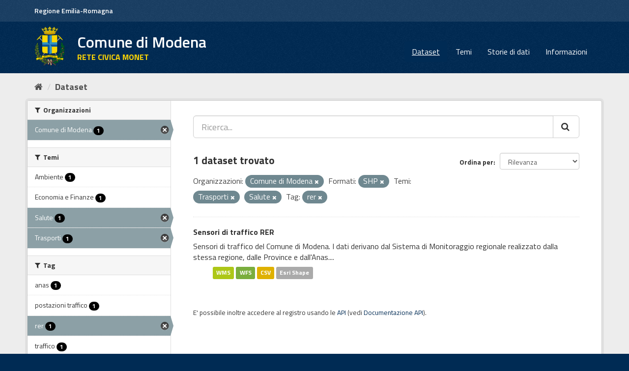

--- FILE ---
content_type: text/html; charset=utf-8
request_url: https://opendata.comune.modena.it/dataset?groups=trasporti&organization=comune-modena&tags=rer&res_format=SHP&groups=salute
body_size: 6856
content:
<!DOCTYPE html>
<!--[if IE 9]> <html lang="it" class="ie9"> <![endif]-->
<!--[if gt IE 8]><!--> <html lang="it"> <!--<![endif]-->
  <head>
    <link rel="stylesheet" type="text/css" href="/fanstatic/vendor/:version:2021-11-29T10:04:34.56/select2/select2.min.css" />
<link rel="stylesheet" type="text/css" href="/fanstatic/css/:version:2021-12-04T01:11:06.61/main.min.css" />
<link rel="stylesheet" type="text/css" href="/fanstatic/vendor/:version:2021-11-29T10:04:34.56/font-awesome/css/font-awesome.min.css" />
<link rel="stylesheet" type="text/css" href="/fanstatic/ckanext-geoview/:version:2025-02-27T13:30:53/css/geo-resource-styles.css" />
<link rel="stylesheet" type="text/css" href="/fanstatic/ckanext-harvest/:version:2021-11-29T12:06:38.85/styles/harvest.css" />

    <meta charset="utf-8" />
      <meta name="generator" content="ckan 2.8.9" />
      <meta name="viewport" content="width=device-width, initial-scale=1.0">
    <title>Dataset - Comune di Modena</title>

    
    
    <link rel="shortcut icon" href="favicon.ico" />
    
    
        <link rel="alternate" type="text/n3" href="https://opendata.comune.modena.it/catalog.n3"/>
        <link rel="alternate" type="text/ttl" href="https://opendata.comune.modena.it/catalog.ttl"/>
        <link rel="alternate" type="application/rdf+xml" href="https://opendata.comune.modena.it/catalog.xml"/>
        <link rel="alternate" type="application/ld+json" href="https://opendata.comune.modena.it/catalog.jsonld"/>
    

    
   
    
      
    
    

   <link rel="stylesheet" href="/css/multilang.css" type="text/css">


    
    



    
      
      
    
  
    
  <link rel="stylesheet" href="/mo_theme_v2.css" />

  </head>

  
  <body data-site-root="https://opendata.comune.modena.it/" data-locale-root="https://opendata.comune.modena.it/" >

    
    <div class="sr-only sr-only-focusable"><a href="#content">Salta al contenuto</a></div>
  

  
     
<header class="account-masthead">
  <div class="container">
  <div class="header_mo">
	<a href="https://www.regione.emilia-romagna.it/" target="_blank" rel="noopener noreferrer">Regione Emilia-Romagna</a>
   </div>
     
    <nav class="account not-authed">
    </nav>
     
  </div>
</header>

<header class="navbar navbar-static-top masthead">
    
  <div class="container">
    <div class="navbar-right">
      <button data-target="#main-navigation-toggle" data-toggle="collapse" class="navbar-toggle collapsed big_menu" type="button">
        <span class="fa fa-bars"></span>
      </button>
    </div>
    
    <hgroup class="header-image navbar-left">

     
    <div class="navbar-left">
        <a class="logo" href="/">
	    <img align="left" src="/base/images/stemma-comune.png" alt="Comune di Modena" title="Comune di Modena" />
	    <h2>Comune di Modena</h2>
	    <h3>RETE CIVICA MONET</h3>
	</a>
    </div>
     
     
    </hgroup>

    <div class="collapse navbar-collapse" id="main-navigation-toggle">
      
      <nav class="section navigation">
        <ul class="nav nav-pills">
           <li class="active"><a href="/dataset">Dataset</a></li><li><a href="/group">Temi</a></li><li><a href="/storiedidati">Storie di dati</a></li><li><a href="/about">Informazioni</a></li> 
        </ul>
      </nav>
       
    </div>
  </div>
</header>

  
    <div role="main">
      <div id="content" class="container">
        
          
            <div class="flash-messages">
              
                
              
            </div>
          

          
            <div class="toolbar">
              
                
                  <ol class="breadcrumb">
                    
<li class="home" aria-label="Home" name="Home"><a href="/"><i class="fa fa-home"></i><span> Home</span></a></li>
                    
  <li class="active"><a class=" active" href="/dataset">Dataset</a></li>

                  </ol>
                
              
            </div>
          

          <div class="row wrapper">
            
            
            

            
              <aside class="secondary col-sm-3">
                
                
<div class="filters">
  <div>
    
      

  
  
    
      
      
        <section class="module module-narrow module-shallow">
          
            <h2 class="module-heading">
              <i class="fa fa-filter"></i>
              
              Organizzazioni
            </h2>
          
          
            
            
              <nav>
                <ul class="list-unstyled nav nav-simple nav-facet">
                  
                    
                    
                    
                    
                      <li class="nav-item active">
                        <a href="/dataset?groups=trasporti&amp;tags=rer&amp;res_format=SHP&amp;groups=salute" title="">
                          <span class="item-label">Comune di Modena</span>
                          <span class="hidden separator"> - </span>
                          <span class="item-count badge">1</span>
                        </a>
                      </li>
                  
                </ul>
              </nav>

              <p class="module-footer">
                
                  
                
              </p>
            
            
          
        </section>
      
    
  

    
      

  
  
    
      
      
        <section class="module module-narrow module-shallow">
          
            <h2 class="module-heading">
              <i class="fa fa-filter"></i>
              
              Temi
            </h2>
          
          
            
            
              <nav>
                <ul class="list-unstyled nav nav-simple nav-facet">
                  
                    
                    
                    
                    
                      <li class="nav-item">
                        <a href="/dataset?res_format=SHP&amp;groups=ambiente&amp;groups=trasporti&amp;organization=comune-modena&amp;tags=rer&amp;groups=salute" title="">
                          <span class="item-label">Ambiente</span>
                          <span class="hidden separator"> - </span>
                          <span class="item-count badge">1</span>
                        </a>
                      </li>
                  
                    
                    
                    
                    
                      <li class="nav-item">
                        <a href="/dataset?res_format=SHP&amp;groups=trasporti&amp;organization=comune-modena&amp;tags=rer&amp;groups=economia&amp;groups=salute" title="">
                          <span class="item-label">Economia e Finanze</span>
                          <span class="hidden separator"> - </span>
                          <span class="item-count badge">1</span>
                        </a>
                      </li>
                  
                    
                    
                    
                    
                      <li class="nav-item active">
                        <a href="/dataset?groups=trasporti&amp;organization=comune-modena&amp;tags=rer&amp;res_format=SHP" title="">
                          <span class="item-label">Salute</span>
                          <span class="hidden separator"> - </span>
                          <span class="item-count badge">1</span>
                        </a>
                      </li>
                  
                    
                    
                    
                    
                      <li class="nav-item active">
                        <a href="/dataset?organization=comune-modena&amp;tags=rer&amp;res_format=SHP&amp;groups=salute" title="">
                          <span class="item-label">Trasporti</span>
                          <span class="hidden separator"> - </span>
                          <span class="item-count badge">1</span>
                        </a>
                      </li>
                  
                </ul>
              </nav>

              <p class="module-footer">
                
                  
                
              </p>
            
            
          
        </section>
      
    
  

    
      

  
  
    
      
      
        <section class="module module-narrow module-shallow">
          
            <h2 class="module-heading">
              <i class="fa fa-filter"></i>
              
              Tag
            </h2>
          
          
            
            
              <nav>
                <ul class="list-unstyled nav nav-simple nav-facet">
                  
                    
                    
                    
                    
                      <li class="nav-item">
                        <a href="/dataset?tags=anas&amp;res_format=SHP&amp;groups=trasporti&amp;organization=comune-modena&amp;tags=rer&amp;groups=salute" title="">
                          <span class="item-label">anas</span>
                          <span class="hidden separator"> - </span>
                          <span class="item-count badge">1</span>
                        </a>
                      </li>
                  
                    
                    
                    
                    
                      <li class="nav-item">
                        <a href="/dataset?tags=postazioni+traffico&amp;res_format=SHP&amp;groups=trasporti&amp;organization=comune-modena&amp;tags=rer&amp;groups=salute" title="">
                          <span class="item-label">postazioni traffico</span>
                          <span class="hidden separator"> - </span>
                          <span class="item-count badge">1</span>
                        </a>
                      </li>
                  
                    
                    
                    
                    
                      <li class="nav-item active">
                        <a href="/dataset?groups=trasporti&amp;organization=comune-modena&amp;res_format=SHP&amp;groups=salute" title="">
                          <span class="item-label">rer</span>
                          <span class="hidden separator"> - </span>
                          <span class="item-count badge">1</span>
                        </a>
                      </li>
                  
                    
                    
                    
                    
                      <li class="nav-item">
                        <a href="/dataset?tags=traffico&amp;res_format=SHP&amp;groups=trasporti&amp;organization=comune-modena&amp;tags=rer&amp;groups=salute" title="">
                          <span class="item-label">traffico</span>
                          <span class="hidden separator"> - </span>
                          <span class="item-count badge">1</span>
                        </a>
                      </li>
                  
                    
                    
                    
                    
                      <li class="nav-item">
                        <a href="/dataset?res_format=SHP&amp;tags=veicoli&amp;groups=trasporti&amp;organization=comune-modena&amp;tags=rer&amp;groups=salute" title="">
                          <span class="item-label">veicoli</span>
                          <span class="hidden separator"> - </span>
                          <span class="item-count badge">1</span>
                        </a>
                      </li>
                  
                </ul>
              </nav>

              <p class="module-footer">
                
                  
                
              </p>
            
            
          
        </section>
      
    
  

    
      

  
  
    
      
      
        <section class="module module-narrow module-shallow">
          
            <h2 class="module-heading">
              <i class="fa fa-filter"></i>
              
              Formati
            </h2>
          
          
            
            
              <nav>
                <ul class="list-unstyled nav nav-simple nav-facet">
                  
                    
                    
                    
                    
                      <li class="nav-item">
                        <a href="/dataset?res_format=CSV&amp;res_format=SHP&amp;groups=trasporti&amp;organization=comune-modena&amp;tags=rer&amp;groups=salute" title="">
                          <span class="item-label">CSV</span>
                          <span class="hidden separator"> - </span>
                          <span class="item-count badge">1</span>
                        </a>
                      </li>
                  
                    
                    
                    
                    
                      <li class="nav-item active">
                        <a href="/dataset?groups=trasporti&amp;organization=comune-modena&amp;tags=rer&amp;groups=salute" title="">
                          <span class="item-label">SHP</span>
                          <span class="hidden separator"> - </span>
                          <span class="item-count badge">1</span>
                        </a>
                      </li>
                  
                    
                    
                    
                    
                      <li class="nav-item">
                        <a href="/dataset?res_format=SHP&amp;groups=trasporti&amp;organization=comune-modena&amp;tags=rer&amp;res_format=WFS&amp;groups=salute" title="">
                          <span class="item-label">WFS</span>
                          <span class="hidden separator"> - </span>
                          <span class="item-count badge">1</span>
                        </a>
                      </li>
                  
                    
                    
                    
                    
                      <li class="nav-item">
                        <a href="/dataset?res_format=SHP&amp;groups=trasporti&amp;organization=comune-modena&amp;tags=rer&amp;res_format=WMS&amp;groups=salute" title="">
                          <span class="item-label">WMS</span>
                          <span class="hidden separator"> - </span>
                          <span class="item-count badge">1</span>
                        </a>
                      </li>
                  
                </ul>
              </nav>

              <p class="module-footer">
                
                  
                
              </p>
            
            
          
        </section>
      
    
  

    
      

  
  
    
      
      
        <section class="module module-narrow module-shallow">
          
            <h2 class="module-heading">
              <i class="fa fa-filter"></i>
              
              Licenze sulle risorse
            </h2>
          
          
            
            
              <nav>
                <ul class="list-unstyled nav nav-simple nav-facet">
                  
                    
                    
                    
                    
                      <li class="nav-item">
                        <a href="/dataset?resource_license_it=Creative+Commons+Attribuzione+4.0+Internazionale+%28CC+BY+4.0%29&amp;res_format=SHP&amp;groups=trasporti&amp;organization=comune-modena&amp;tags=rer&amp;groups=salute" title="Creative Commons Attribuzione 4.0 Internazionale (CC BY 4.0)">
                          <span class="item-label">Creative Commons At...</span>
                          <span class="hidden separator"> - </span>
                          <span class="item-count badge">1</span>
                        </a>
                      </li>
                  
                </ul>
              </nav>

              <p class="module-footer">
                
                  
                
              </p>
            
            
          
        </section>
      
    
  

    
      

  
  
    
      
      
        <section class="module module-narrow module-shallow">
          
            <h2 class="module-heading">
              <i class="fa fa-filter"></i>
              
              Sottotemi
            </h2>
          
          
            
            
              <p class="module-content empty">Non ci sono Sottotemi che corrispondono a questa ricerca</p>
            
            
          
        </section>
      
    
  

    
  </div>
  <a class="close no-text hide-filters"><i class="fa fa-times-circle"></i><span class="text">close</span></a>
</div>

              </aside>
            

            
              <div class="primary col-sm-9 col-xs-12">
                
                
  <section class="module">
    <div class="module-content">
      
        
      
      
        
        
        







<form id="dataset-search-form" class="search-form" method="get" data-module="select-switch">

  
    <div class="input-group search-input-group">
      <input aria-label="Ricerca..." id="field-giant-search" type="text" class="form-control input-lg" name="q" value="" autocomplete="off" placeholder="Ricerca...">
      
      <span class="input-group-btn">
        <button aria-label="Cerca" class="btn btn-default btn-lg" type="submit" name="Ricerca">
          <i class="fa fa-search"></i>
        </button>
      </span>
      
    </div>
  

  
    <span>
  
  

  
  
  
  <input type="hidden" name="groups" value="trasporti" />
  
  
  
  
  
  <input type="hidden" name="organization" value="comune-modena" />
  
  
  
  
  
  <input type="hidden" name="tags" value="rer" />
  
  
  
  
  
  <input type="hidden" name="res_format" value="SHP" />
  
  
  
  
  
  <input type="hidden" name="groups" value="salute" />
  
  
  
  </span>
  

  
    
      <div class="form-select form-group control-order-by">
        <label for="field-order-by">Ordina per</label>
        <select id="field-order-by" name="sort" class="form-control">
          
            
              <option value="score desc, metadata_modified desc" selected="selected">Rilevanza</option>
            
          
            
              <option value="title_string asc">Nome Crescente</option>
            
          
            
              <option value="title_string desc">Nome Decrescente</option>
            
          
            
              <option value="metadata_modified desc">Ultima modifica</option>
            
          
            
          
        </select>
        
        <button class="btn btn-default js-hide" type="submit">Vai</button>
        
      </div>
    
  

  
    
      <h2>

  
  
  
  

1 dataset trovato</h2>
    
  

  
    
      <p class="filter-list">
        
          
          <span class="facet">Organizzazioni:</span>
          
            <span class="filtered pill">Comune di Modena
              <a href="dataset?groups=trasporti&amp;tags=rer&amp;res_format=SHP&amp;groups=salute" class="remove" title="Elimina"><i class="fa fa-times"></i></a>
            </span>
          
        
          
          <span class="facet">Formati:</span>
          
            <span class="filtered pill">SHP
              <a href="dataset?groups=trasporti&amp;organization=comune-modena&amp;tags=rer&amp;groups=salute" class="remove" title="Elimina"><i class="fa fa-times"></i></a>
            </span>
          
        
          
          <span class="facet">Temi:</span>
          
            <span class="filtered pill">Trasporti
              <a href="dataset?organization=comune-modena&amp;tags=rer&amp;res_format=SHP&amp;groups=salute" class="remove" title="Elimina"><i class="fa fa-times"></i></a>
            </span>
          
            <span class="filtered pill">Salute
              <a href="dataset?groups=trasporti&amp;organization=comune-modena&amp;tags=rer&amp;res_format=SHP" class="remove" title="Elimina"><i class="fa fa-times"></i></a>
            </span>
          
        
          
          <span class="facet">Tag:</span>
          
            <span class="filtered pill">rer
              <a href="dataset?groups=trasporti&amp;organization=comune-modena&amp;res_format=SHP&amp;groups=salute" class="remove" title="Elimina"><i class="fa fa-times"></i></a>
            </span>
          
        
      </p>
      <a class="show-filters btn btn-default">Risultato del Filtro</a>
    
  

</form>




      
      
        

  
    <ul class="dataset-list list-unstyled">
    	
	      
	        






  <li class="dataset-item">
    
      <div class="dataset-content">
        
          <h3 class="dataset-heading">
            
              
            
            
              <a href="/dataset/sensori-di-traffico-rer">Sensori di traffico RER</a>
            
            
              
              
            
          </h3>
        
        
          
        
        
          
            <div>Sensori di traffico del Comune di Modena.  I dati derivano dal Sistema di Monitoraggio regionale realizzato dalla stessa regione, dalle Province e dall'Anas....</div>
          
        
      </div>
      
  
    
      <ul class="dataset-resources unstyled">
        
          
          
            
              
                <li>
                  <a href="/dataset/sensori-di-traffico-rer" class="label" data-format="wms">WMS</a>
                </li>
              
            
              
                <li>
                  <a href="/dataset/sensori-di-traffico-rer" class="label" data-format="wfs">WFS</a>
                </li>
              
            
              
                <li>
                  <a href="/dataset/sensori-di-traffico-rer" class="label" data-format="csv">CSV</a>
                </li>
              
            
              
                <li>
                  <a href="/dataset/sensori-di-traffico-rer" class="label" data-format="esri shape">Esri Shape</a>
                </li>
              
            
          
        
      </ul>
    
  

    
  </li>

	      
	    
    </ul>
  

      
    </div>

    
      
    
  </section>

  
  <section class="module">
    <div class="module-content">
      
      <small>
        
        
        
          E' possibile inoltre accedere al registro usando le <a href="/api/3">API</a> (vedi <a href="http://docs.ckan.org/en/2.8/api/">Documentazione API</a>). 
      </small>
      
    </div>
  </section>
  

              </div>
            
          </div>
        
      </div>
    </div>
  
    <footer class="site-footer">
  <div class="container">
    
    <div class="row">
      <div class="col-md-8 footer-links">
        
          <ul class="list-unstyled contatti">
            
              <li><a target="_blank" href="https://www.comune.modena.it/form/contatti">CONTATTI</a></li>
            
          </ul>
          <ul class="list-unstyled">
            
              <li><strong>Comune di Modena</strong></li>
	      <li>Piazza Grande 16 | 41121 Modena, Italia | P.I. 00221940364</li>
	      <li><strong>Contact center :</strong><a href="tel:+3905920311" target="_blank" aria-label="Contact center" class="contatti"> +39-059-20311</a></li>
	      <li><strong>URP :</strong><a href="tel:+3905920311" target="_blank" aria-label="URP" class="contatti"> +39-059-20312</a></li>
              <li><a href="https://www.comune.modena.it/form/contatti" class="contatti">Contatti e-mail</a></li>	      
            
          </ul>
        
      </div>
      <div class="col-md-4 attribution">
        
          <p><strong>Powered by</strong> <a class="hide-text ckan-footer-logo" href="http://ckan.org">CKAN</a>
	and implemented by <strong><a target="_blank" href="https://www.deda.group/public-services">Deda Next</a></strong> with DCAT-AP_IT plugin by <strong><a target="_blank"
href="http://www.geo-solutions.it/">GeoSolutions</a></strong></p>

        
        
          
<form class="form-inline form-select lang-select" action="/util/redirect" data-module="select-switch" method="POST">
  <label for="field-lang-select">Linguaggio</label>
  <select id="field-lang-select" name="url" data-module="autocomplete" data-module-dropdown-class="lang-dropdown" data-module-container-class="lang-container">
    
      <option value="/it/dataset?groups=trasporti&amp;organization=comune-modena&amp;tags=rer&amp;res_format=SHP&amp;groups=salute" selected="selected">
        italiano
      </option>
    
      <option value="/fr/dataset?groups=trasporti&amp;organization=comune-modena&amp;tags=rer&amp;res_format=SHP&amp;groups=salute" >
        français
      </option>
    
      <option value="/en/dataset?groups=trasporti&amp;organization=comune-modena&amp;tags=rer&amp;res_format=SHP&amp;groups=salute" >
        English
      </option>
    
      <option value="/es/dataset?groups=trasporti&amp;organization=comune-modena&amp;tags=rer&amp;res_format=SHP&amp;groups=salute" >
        español
      </option>
    
      <option value="/de/dataset?groups=trasporti&amp;organization=comune-modena&amp;tags=rer&amp;res_format=SHP&amp;groups=salute" >
        Deutsch
      </option>
    
  </select>
  <button class="btn btn-default js-hide" type="submit">Vai</button>
</form>
        
      </div>
    </div>
    

    </br>
    <a href="https://www.comune.modena.it/documenti-e-dati/atti-normativi/privacy" class="contatti" target="_blank" aria-label="Privacy">Privacy</a><br>
	<a href="https://form.agid.gov.it/view/6e73dbc0-92e8-11f0-acb7-ade47724c3aa" class="contatti" target="_blank" aria-label="accessibilita">Dichiarazione di accessibilit&agrave;</a>
</br>  <hr>    
<div class="testo-small">
	Questo sito NON utilizza alcun cookie di profilazione. </br>
Sono invece utilizzati cookie tecnici e di terze parti legati alla presenza dei 'social plugin'.  Proseguendo la navigazione del sito acconsenti all'uso dei cookie. Per maggiori informazioni leggi l'informativa estesa sull'uso dei cookie dove sono specificate le modalita' per configurare o disattivare i cookie. 
<a class="contatti" target="_blank" href="https://www.comune.modena.it/documenti-e-dati/atti-normativi/privacy/informativa-estesa-sulluso-dei-cookie-ai-sensi-dellart-13-del-rgpd-regolamento-generale-protezione-dati-2016-679">Maggiori informazioni</a>
</div>

  </div>
  
    
  
</footer>
  
    
    
    
  
    

      
  <script>document.getElementsByTagName('html')[0].className += ' js';</script>
<script type="text/javascript" src="/fanstatic/vendor/:version:2021-11-29T10:04:34.56/jquery.min.js"></script>
<script type="text/javascript" src="/fanstatic/vendor/:version:2021-11-29T10:04:34.56/:bundle:bootstrap/js/bootstrap.min.js;jed.min.js;moment-with-locales.min.js;select2/select2.min.js;qs.js"></script>
<script type="text/javascript" src="/fanstatic/base/:version:2021-11-29T10:04:34.54/:bundle:plugins/jquery.inherit.min.js;plugins/jquery.proxy-all.min.js;plugins/jquery.url-helpers.min.js;plugins/jquery.date-helpers.min.js;plugins/jquery.slug.min.js;plugins/jquery.slug-preview.min.js;plugins/jquery.truncator.min.js;plugins/jquery.masonry.min.js;plugins/jquery.form-warning.min.js;plugins/jquery.images-loaded.min.js;sandbox.min.js;module.min.js;pubsub.min.js;client.min.js;notify.min.js;i18n.min.js;main.min.js;modules/select-switch.min.js;modules/slug-preview.min.js;modules/basic-form.min.js;modules/confirm-action.min.js;modules/api-info.min.js;modules/autocomplete.min.js;modules/custom-fields.min.js;modules/data-viewer.min.js;modules/table-selectable-rows.min.js;modules/resource-form.min.js;modules/resource-upload-field.min.js;modules/resource-reorder.min.js;modules/resource-view-reorder.min.js;modules/follow.min.js;modules/activity-stream.min.js;modules/dashboard.min.js;modules/resource-view-embed.min.js;view-filters.min.js;modules/resource-view-filters-form.min.js;modules/resource-view-filters.min.js;modules/table-toggle-more.min.js;modules/dataset-visibility.min.js;modules/media-grid.min.js;modules/image-upload.min.js;modules/followers-counter.min.js"></script></body>
</html>